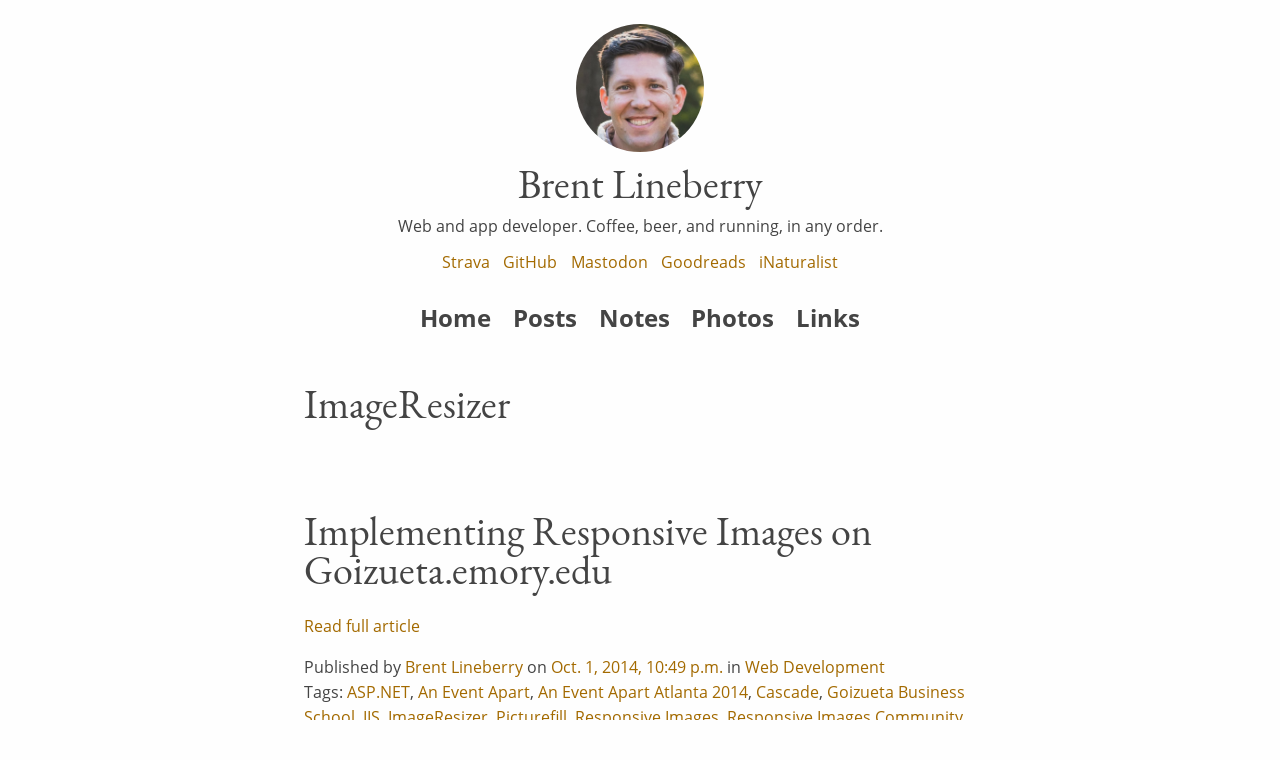

--- FILE ---
content_type: text/html; charset=utf-8
request_url: https://orangegnome.com/tags/229/imageresizer
body_size: 1870
content:
<!doctype html>
<html lang="en">
<head>
    
    <meta charset="utf-8">
    <title>ImageResizer | Brent Lineberry</title>
    <meta name="viewport" content="width=device-width, initial-scale=1, shrink-to-fit=no">
    <meta name="mobile-web-app-capable" content="yes">

    <link rel="stylesheet" href=https://assets.orangegnome.com/orangegnome.com/static/base/css/style.decb3f6ef642.css>
    <link rel="stylesheet" href=https://assets.orangegnome.com/orangegnome.com/static/base/js/libs/highlight/styles/default.min.a0e6a195bb37.css>
    <link rel="icon" href="https://assets.orangegnome.com/orangegnome.com/media/brent-2024.jpg">
    <link rel="apple-touch-icon-precomposed" href="https://assets.orangegnome.com/orangegnome.com/media/brent-2024.jpg">

    <meta property="og:title" content="ImageResizer | Brent Lineberry">
    <meta property="og:url" content="https://orangegnome.com/tags/229/imageresizer">
    <meta property="og:site_name" content="Orange Gnome">

    
    <link rel="canonical" href="https://orangegnome.com/tags/229/imageresizer">
    

    

    
    

    <link rel="authorization_endpoint" href="https://indieauth.com/auth">
    <link rel="token_endpoint" href="https://tokens.indieauth.com/token">
    <link rel="microsub" href="https://aperture.p3k.io/microsub/891">
</head>
<body>
    
    <header class="siteheader">
        <div class="h-card profile  is-extended">
            <a rel="me" href="/" class="u-url u-uid profile-link"><img width="128" height="128" class="u-photo profile-image" src="https://assets.orangegnome.com/orangegnome.com/media/brent-2024.jpg" alt="A profile photo of Brent Lineberry"></a>
            <h1 class="p-name profile-name">Brent Lineberry</h1>
            

<p class="p-note profile-bio">Web and app developer. Coffee, beer, and running, in any order.</p>
<ul class="linked-profiles profile-linkedprofilelist">

    <li class="profile-linkedprofileitem"><a class="profile-linkedprofilelink" rel="me" href="https://www.strava.com/athletes/brentlineberry">Strava</a></li>

    <li class="profile-linkedprofileitem"><a class="profile-linkedprofilelink" rel="me" href="https://github.com/blineberry">GitHub</a></li>

    <li class="profile-linkedprofileitem"><a class="profile-linkedprofilelink" rel="me" href="https://mastodon.online/@brentlineberry">Mastodon</a></li>

    <li class="profile-linkedprofileitem"><a class="profile-linkedprofilelink" rel="me" href="https://www.goodreads.com/user/show/154167572-brent-lineberry">Goodreads</a></li>

    <li class="profile-linkedprofileitem"><a class="profile-linkedprofilelink" rel="me" href="https://www.inaturalist.org/people/5996029">iNaturalist</a></li>
 
</ul>


        </div>
        <nav class="sitenav">
            <ul class="sitenav-list">
                <li class="sitenav-listitem"><a class="sitenav-listlink alt" href="/">Home</a></li>
                <li class="sitenav-listitem"><a class="sitenav-listlink alt" href="/posts/">Posts</a></li>
                <li class="sitenav-listitem"><a class="sitenav-listlink alt" href="/notes/">Notes</a></li>
                <li class="sitenav-listitem"><a class="sitenav-listlink alt" href="/photos/">Photos</a></li>
                <li class="sitenav-listitem"><a class="sitenav-listlink alt" href="/bookmarks/">Links</a></li>
            </ul>
        </nav>
    </header>
    <div class="sitemain">
    

<section class="feed  h-feed">
    
    <h1 class="feed-title p-name">ImageResizer</h1>
    
    
    <ul class="feed-list">
        
        
            <li class="feed-item">
            
                <article class="article h-entry ">
                
                    <header class="article-header">
    <h1 class="p-name"><a class="article-link alt" href="/posts/78/implementing-responsive-images-in-a-production-environment">Implementing Responsive Images on Goizueta.emory.edu</a></h1>
    
</header>
                                
                
                    <div class="article-content e-description">
    
</div>
<a class="article-readmore" href="/posts/78/implementing-responsive-images-in-a-production-environment">Read full article</a>
                
                
                    <footer class="article-footer">
                        
                        <div class="meta">
                            <div class="postmeta-published">Published by 
                                <span class="p-author h-card postmeta-published-author"><a class="u-url" href="https://orangegnome.com"><img class="u-photo" src="https://assets.orangegnome.com/orangegnome.com/media/brent-2024.jpg" alt="Brent Lineberry" />Brent Lineberry</a></span> on 
                                <a class="u-url" href="/posts/78/implementing-responsive-images-in-a-production-environment"><time class="dt-published" datetime="2014-10-01T22:49:15-04:00">Oct. 1, 2014, 10:49 p.m.</time></a>                                
                                
                                    in <a href="/posts/category/13/web-development" class="p-category" rel="category tag">Web Development</a>
                                
                            </div>
                            
                            <div class="postmeta-tags">Tags:
                                <ul>
                                
                                    <li><a class="p-category" href="/tags/225/asp-net" rel="tag">ASP.NET</a></li>
                                
                                    <li><a class="p-category" href="/tags/202/an-event-apart" rel="tag">An Event Apart</a></li>
                                
                                    <li><a class="p-category" href="/tags/203/an-event-apart-atlanta-2014" rel="tag">An Event Apart Atlanta 2014</a></li>
                                
                                    <li><a class="p-category" href="/tags/230/cascade" rel="tag">Cascade</a></li>
                                
                                    <li><a class="p-category" href="/tags/231/goizueta-business-school" rel="tag">Goizueta Business School</a></li>
                                
                                    <li><a class="p-category" href="/tags/228/iis" rel="tag">IIS</a></li>
                                
                                    <li><a class="p-category" href="/tags/229/imageresizer" rel="tag">ImageResizer</a></li>
                                
                                    <li><a class="p-category" href="/tags/227/picturefill" rel="tag">Picturefill</a></li>
                                
                                    <li><a class="p-category" href="/tags/212/responsive-images" rel="tag">Responsive Images</a></li>
                                
                                    <li><a class="p-category" href="/tags/226/responsive-images-community-group" rel="tag">Responsive Images Community Group</a></li>
                                
                                    <li><a class="p-category" href="/tags/36/responsive-web-design" rel="tag">Responsive Web Design</a></li>
                                
                                    <li><a class="p-category" href="/tags/232/xslt" rel="tag">XSLT</a></li>
                                
                                </ul>
                            </div>
                                                        
                            
                        </div>                        
                    </footer>
                
                </article>
            
            </li>
        
        
    </ul>
    <nav class="feed-nav">
    
    
    </nav>
</section>


    </div>
    <footer class="sitefooter">
        <nav class="sitefooter-content sitefooter-nav">
            <ul>
                <li class="sitefooter-listitem"><a href="/posts/">Posts</a></li>
                <li class="sitefooter-listitem"><a href="/notes/">Notes</a></li>
                <li class="sitefooter-listitem"><a href="/photos/">Photos</a></li>
                <li class="sitefooter-listitem"><a href="/bookmarks/">Links</a></li>
                <li class="sitefooter-listitem"><a href="/reposts/">Reposts</a></li>
                <li class="sitefooter-listitem"><a href="/likes/">Likes</a></li>
                <li class="sitefooter-listitem"><a href="/tags/">Tags</a></li>
            </ul>
        </nav>
        <div class="sitefooter-content">Copyright &copy; 2026 Brent Lineberry</div>
        <div class="sitefooter-content">Previous version: <a href="http://2011.orangegnome.com">2011</a></div>
    </footer>
    <script src=https://assets.orangegnome.com/orangegnome.com/static/base/js/libs/highlight/highlight.min.576870048463.js></script>
    <script src=https://assets.orangegnome.com/orangegnome.com/static/base/js/site.3714d5659f3a.js></script>
</body>
</html>